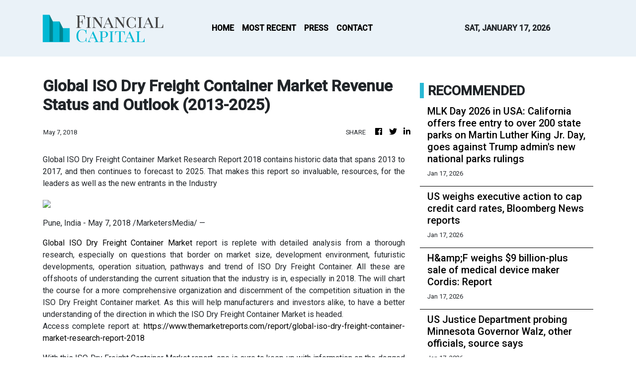

--- FILE ---
content_type: text/html
request_url: https://thefinancialcapital.com/news/global-iso-dry-freight-container-market-revenue-status-and-outlook-2013-2025/66344
body_size: 653
content:
<!DOCTYPE html>
<html lang="en">
  <head>
    <meta charset="utf-8" />
    <title>The Financial Capital - Investing and Commentary</title>
    <base href="/" />
    <meta
      name="description"
      content="The Financial Capital is your independent source for finance information and advice. We provide insights and offer advice from financial experts so you can make the best decisions."
    />
    <meta name="viewport" content="width=device-width, initial-scale=1" />
    <link rel="icon" type="image/x-icon" href="favicon.ico" />

    <meta property="og:title" content="The Financial Capital - Investing and Commentary" />
    <meta
      property="og:description"
      content="The Financial Capital is your independent source for finance information and advice. We provide insights and offer advice from financial experts so you can make the best decisions."
    />
    <meta property="og:image" content="assets/img/logo.png" />
    <meta property="article:publisher" content="The Financial Capital" />
    <meta property="article:author" content="The Financial Capital" />
    <meta property="twitter:card" content="summary" />
    <meta property="twitter:title" content="The Financial Capital - Investing and Commentary" />
    <meta
      property="twitter:description"
      content="The Financial Capital is your independent source for finance information and advice. We provide insights and offer advice from financial experts so you can make the best decisions."
    />
    <meta property="twitter:image" content="assets/img/logo.png" />
    <link href="https://fonts.googleapis.com/css?family=Roboto:300,400,500&display=swap" rel="stylesheet" />
    <link href="https://fonts.googleapis.com/icon?family=Material+Icons" rel="stylesheet" />
    <!-- Global site tag (gtag.js) - Google Analytics -->
    <script async src="https://www.googletagmanager.com/gtag/js?id=UA-82391315-11"></script>
    <script>
      window.dataLayer = window.dataLayer || [];
      function gtag() {
        dataLayer.push(arguments);
      }
      gtag('js', new Date());

      gtag('config', 'UA-82391315-11');
    </script>
  <link rel="stylesheet" href="styles.6fb68caa36a99002e1bf.css"></head>
  <body>
    <app-root></app-root>
  <script src="runtime-es2015.e05b26a0ddc5e98e0f30.js" type="module"></script><script src="runtime-es5.e05b26a0ddc5e98e0f30.js" nomodule defer></script><script src="polyfills-es5.cd31f624d4136c8e4ecb.js" nomodule defer></script><script src="polyfills-es2015.ed71c9eabc48e97807bc.js" type="module"></script><script src="scripts.3492a4aac9e648612e76.js" defer></script><script src="main-es2015.6fe9d7eb303b1759c7b8.js" type="module"></script><script src="main-es5.6fe9d7eb303b1759c7b8.js" nomodule defer></script></body>
</html>
